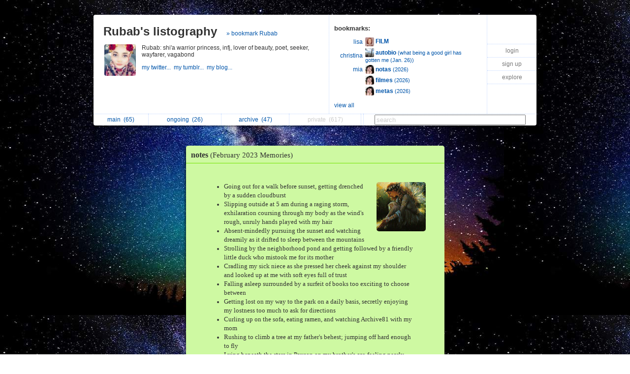

--- FILE ---
content_type: text/html; charset=UTF-8
request_url: https://www.listography.com/action/list?uid=5164980867&lid=0969017995
body_size: 4209
content:
                                                <!DOCTYPE html PUBLIC "-//W3C//DTD XHTML 1.0 Transitional//EN" "http://www.w3.org/TR/xhtml1/DTD/xhtml1-transitional.dtd">
<html xmlns="http://www.w3.org/1999/xhtml" xml:lang="en" lang="en">
<head>
  <meta http-equiv="Content-Type" content="text/html; charset=utf-8" />
  <title>listography: notes (February 2023 Memories)</title>

  <link rel="stylesheet" href="/static/css/style.rdde95f3082754c2396c4eeeeb32d0754.css" type="text/css" />
  <link rel="icon" type="image/png" href="/static/icon.png" />
  <script type="text/javascript">

g_init_hooks = [];


function g_add_init_hook(f)
{
    g_init_hooks.push(f);
}


window.onload = g_run_init_hooks;

function g_run_init_hooks()
{
    for (var i = 0; i != g_init_hooks.length; i++)
    {
        g_init_hooks[i]();
    }   
}

  </script>  <script src="/static/js/prototype.r799569fda76df94a263b01fa4d5e02c3.js" type="text/javascript"></script>  <script src="/static/js/jquery.r10092eee563dec2dca82b77d2cf5a1ae.js" type="text/javascript"></script>  <script src="/static/js/scriptaculous.rb4c44f312deb6cd7f76f8684276da04c/scriptaculous.js?load=effects,dragdrop" type="text/javascript"></script>  <script src="/static/js/ajax_iframe.r9367ed5c1c7e0ef86124e3e767241a19.js" type="text/javascript"></script>  <script src="/static/js/ListContent.rc8318feaf2901194c662ddbfcab9f9b3.js" type="text/javascript"></script>  <script src="/static/js/ListView.r5ce83ab5bec228c31da5b694bc69bd3b.js" type="text/javascript"></script>  <script src="/static/js/ListTableView.rbdbeee744a35f6d0d66bb1dcefee095b.js" type="text/javascript"></script>  <script src="/static/js/SwitchedPanelSet.r87f60e9cbc492316c88a1a84171e77d2.js" type="text/javascript"></script>  <script src="/static/js/UserBoxView.r971d385ea98567b91f80b520d4ed3dc2.js" type="text/javascript"></script>  <script src="/static/js/util_views.r06a34f160d83f65b4f5507fd380f9f93.js" type="text/javascript"></script>  <script>jQuery.noConflict();</script>     <style type="text/css">
body { background: url("/action/user-bg-image?uid=5164980867"); }

.title-box { background-color: white; }

.footer-main { background-color: white; }

#footer-line
{
   visibility: hidden;
   display: none;
}
</style>    </head>
<body class="list">   <div id="page">   <div id="user-box-view" class="user-box-base">
  <div class="user-box">
    <table class="main">
      <tr>
        <td class="left">
          <div class="title">
            <span class="title">
              <a href="/sunrise">Rubab's listography</a>
            </span>  <span class="follow">
                 <a href="/action/follow?uid=5164980867&ak=">&raquo; bookmark Rubab</a>
               </span>  </div>
          <table class="about">
            <tr>
              <td>
                <img src="/action/user-image?uid=5164980867" alt="user image"></img>
              </td>
              <td>
                <p class="about">  Rubab: shi'a warrior princess, infj, lover of beauty, poet, seeker, wayfarer, vagabond  </p>
                <p class="links">    <a target="_blank" href="http://www.twitter.com/lighthoused">my twitter...&nbsp; </a>     <a target="_blank" href="http://lilacmuse.tumblr.com">my tumblr...&nbsp; </a>     <a target="_blank" href="http://lilacmuse.home.blog">my blog...&nbsp; </a>      </p>
              </td>
            </tr>
          </table>
        </td>
        <td class="middle">
          <div class="header">
            <span class="title">bookmarks:</span>
          </div>
          <table class="updates" id="following-view-updates-box">   <tr>
                 <td class="name">  <a href="/lisanola">lisa</a>  </td>
                 <td class="list">
                   <img src="/action/user-image?uid=6928651282"></img>
                   <a href="/action/list?uid=6928651282&amp;lid=8322921841">
                     <b>FILM</b>  </a>
                 </td>
               </tr>   <tr>
                 <td class="name">  <a href="/philosophyandletters">christina</a>  </td>
                 <td class="list">
                   <img src="/action/user-image?uid=9569125044"></img>
                   <a href="/action/list?uid=9569125044&amp;lid=4845110535">
                     <b>autobio</b>  <span class="smaller">(what being a good girl has gotten me (Jan. 26))</span>  </a>
                 </td>
               </tr>   <tr>
                 <td class="name">  <a href="/houndsoflove">mia</a>  </td>
                 <td class="list">
                   <img src="/action/user-image?uid=5470220503"></img>
                   <a href="/action/list?uid=5470220503&amp;lid=9231010368">
                     <b>notas</b>  <span class="smaller">(2026)</span>  </a>
                 </td>
               </tr>   <tr>
                 <td class="name">  </td>
                 <td class="list">
                   <img src="/action/user-image?uid=5470220503"></img>
                   <a href="/action/list?uid=5470220503&amp;lid=9826610368">
                     <b>filmes</b>  <span class="smaller">(2026)</span>  </a>
                 </td>
               </tr>   <tr>
                 <td class="name">  </td>
                 <td class="list">
                   <img src="/action/user-image?uid=5470220503"></img>
                   <a href="/action/list?uid=5470220503&amp;lid=9850310368">
                     <b>metas</b>  <span class="smaller">(2026)</span>  </a>
                 </td>
               </tr>   </table>  <div class="list" id="following-view-all-box">     <table width="89%">  <tr>
                    <td>    <a href="/teacup_teacup">Bianca</a>   </td>
                    <td>     <a href="/wilder">honeybee</a>   </td>
                  </tr>  <tr>
                    <td>    <a href="/cupofcoffee">Candice Austen</a>   </td>
                    <td>     <a href="/journal">jam</a>   </td>
                  </tr>  <tr>
                    <td>    <a href="/Imran">Imran</a>   </td>
                    <td>     <span class="recently-updated"><a href="/lisanola">lisa</a></span>   </td>
                  </tr>  <tr>
                    <td>    <span class="recently-updated"><a href="/presentperfect">Kate</a></span>   </td>
                    <td>     <a href="/listography">listography</a>   </td>
                  </tr>  <tr>
                    <td>    <a href="/bewitched">Lee</a>   </td>
                    <td>     <span class="recently-updated"><a href="/littlewhitehouse">littlewhitehouse</a></span>   </td>
                  </tr>  <tr>
                    <td>    <a href="/moonwarm">b</a>   </td>
                    <td>     <a href="/littleforest">lois</a>   </td>
                  </tr>  <tr>
                    <td>    <span class="recently-updated"><a href="/philosophyandletters">christina</a></span>   </td>
                    <td>     <a href="/infraspinatus">marionne</a>   </td>
                  </tr>  <tr>
                    <td>    <a href="/radiosilence">dina</a>   </td>
                    <td>     <span class="recently-updated"><a href="/houndsoflove">mia</a></span>   </td>
                  </tr>  </table>
             </div>
             <div class="menu">
               <a href="#" class="toggle-view">view all</a>  </div>  </td>
        <td class="right">
          <div class="global-menu">
            <table>  <tr><td><a href="/">login</a></td></tr>
                 <tr><td><a href="/action/signup">sign up</a></td></tr>  <tr><td><a href="/action/someone-new/463f1">explore</a></td></tr>   </table>
            <div id="session-status-msg" class="status"></div>
          </div>
        </td>
      </tr>
    </table>
    <table class="menu">
      <tr>   <td >    <a href="/sunrise">   main&nbsp;
             <span id="sidebar-folder-M-count">  (65)  </span>  </a>  </td>  <td >    <a href="/sunrise?f=O">   ongoing&nbsp;
             <span id="sidebar-folder-O-count">  (26)  </span>  </a>  </td>  <td >    <a href="/sunrise/index?v=a">   archive&nbsp;
             <span id="sidebar-folder-A-count">  (47)  </span>  </a>  </td>  <td >   <span class="disabled">  private&nbsp;
             <span id="sidebar-folder-P-count">  (617)  </span>  </span>  </td>  <td>
        <td class="search">
          <form action="/action/find">
            <input type="hidden" name="uid" value="5164980867"></input>
            <input type="search" name="q" value="search" id="search"></input>
          </form>
        </td>
      </tr>
    </table>
  </div>
</div>
<script type="text/javascript">
  new UserBoxView('user-box-view');
  new InlineLabeledFieldView('search', 'search');
</script>
 <div class="center_container">             <div class="listbox listbox-color-4 fullview style_Disc" id="listbox-0969017995">
  <div id="listbox-content-slot-0969017995">   <div id="listbox-read-mode-content-0969017995">    <div id="list-title-box-0969017995" class="list-title-box-color-4 font_Times">
    <div style="float: left; position: relative; top: 1px; z-index: 2;">   <span class="box-title">   <a href="https://listography.com/sunrise/notes/february_2023_memories">  notes   <span class="box-subtitle">  (February 2023 Memories)
             </span>   </a>  </span>
    </div>  <div style="clear: both;"></div>
  </div>

 <!-- container for the body area of the list -->
  <div class="listbox-content">
    <div class="text_content font_Times ">       <img src="https://listography.com/action/list-image?uid=5164980867&amp;lid=0969017995" class="icon" alt="list icon" />   
  <ul>
    <li>Going out for a walk before sunset, getting drenched by a sudden cloudburst <span class="gend-link"></span></li>
    <li>Slipping outside at 5 am during a raging storm, exhilaration coursing through my body as the wind's rough, unruly hands played with my hair <span class="gend-link"></span></li>
    <li>Absent-mindedly pursuing the sunset and watching dreamily as it drifted to sleep between the mountains <span class="gend-link"></span></li>
    <li>Strolling by the neighborhood pond and getting followed by a friendly little duck who mistook me for its mother <span class="gend-link"></span></li>
    <li>Cradling my sick niece as she pressed her cheek against my shoulder and looked up at me with soft eyes full of trust <span class="gend-link"></span></li>
    <li>Falling asleep surrounded by a surfeit of books too exciting to choose between <span class="gend-link"></span></li>
    <li>Getting lost on my way to the park on a daily basis, secretly enjoying my lostness too much to ask for directions <span class="gend-link"></span></li>
    <li>Curling up on the sofa, eating ramen, and watching Archive81 with my mom <span class="gend-link"></span></li>
    <li>Rushing to climb a tree at my father's behest; jumping off hard enough to fly <span class="gend-link"></span></li>
    <li>Lying beneath the stars in Payson on my brother's car, feeling nearly infinite <span class="gend-link"></span></li>
    <li>Decorating for my niece's first birthday &amp; feeling the ache of satisfaction all over my body as i perfected the final touches; her look of pure wonder and delight as she took it all in <span class="gend-link"></span></li>
    <li>Watching my favorite small human transform before my eyes. Witnessing her first steps on Valentine's Day (toward me!) <span class="gend-link"></span></li>
    <li>Reconnecting with an old friend; spending hours baring our souls in a crowded restaurant where everyone else disappeared as our conversation deepened <span class="gend-link"></span></li>
    <li>Hiking up the side of a mountain to watch the sun set together <span class="gend-link"></span></li>
    <li>A radiant afternoon when beams of golden light cut through the clouds, bathing the earth in an angelic glow. <span class="gend-link"></span></li>
    <li>Marveling at the vividness of Jupiter and Venus on a cold, clear night <span class="gend-link"></span></li>
    <li>Cutting through the noise and knowing myself again, as surely as the moon knows the night that holds her <span class="gend-link"></span></li>
  </ul>
   </div> <!-- text div -->  <!-- dates -->    <div class="dates list-color-number-4"> mar 24 2023 &infin;<br/> feb 11 2024 &#43; 
       </div>
       <div style="clear: both"></div>  </div> <!-- content div -->


  <!-- footer -->    <div id="list_footer_box_0969017995" class="footer">

  <!-- menu -->
  <div class="menu">   <div style="clear: both"></div>
  </div>

    <div style="clear: both"></div>
  </div>
</div>
  </div>
  </div>

  <div id="listbox-status-0969017995" class="listbox-status "></div>

  <div id="listbox-hidden-slot-0969017995" style="visibility: hidden; display: none"></div>  </div> <!-- listbox -->   <script type="text/javascript">
     var view = new ListView({ uid:           '5164980867',
                               lid:           '0969017995',
                               folder:        'M',
                               position: 77,
                               action_key:    'ce7421b999ba0b3a955baf90',
                               has_session: false,
                               editing: 0,
                               is_new: 0,
                               seed:  {"image_mode":2,"title_wrap_mode":2,"photo_mode":2,"list_content_abbrev_length":0,"title_link_disabled":0,"title_abbrev_length":0,"edit_include_dest":1,"with_js":1,"footer_mode":1,"draggable":0,"email_link_mode":2,"with_js_deps":0,"editing":"","include_date":1,"editable":0,"feature_level":0,"comments_mode":3}  });
   </script>   </div>  <div style="clear:both"></div>
<div class="page-footer">  <span class="footer-link">
  <a href="/listography">our listography</a>
  <a href="/listography/guide/1376617076">guide</a>
  <a href="/listography/about_us/2643617076">about</a>
  <a href="/listography/privacy/2127117076">privacy</a>
  <a href="/listography/terms/2196617076">terms</a>
  <a href="/listography/contact/2942417076">contact</a>
</span>
 </div>
<div style="clear: both">&nbsp;</div>  </div> <!-- #page -->   </body>
</html>
 